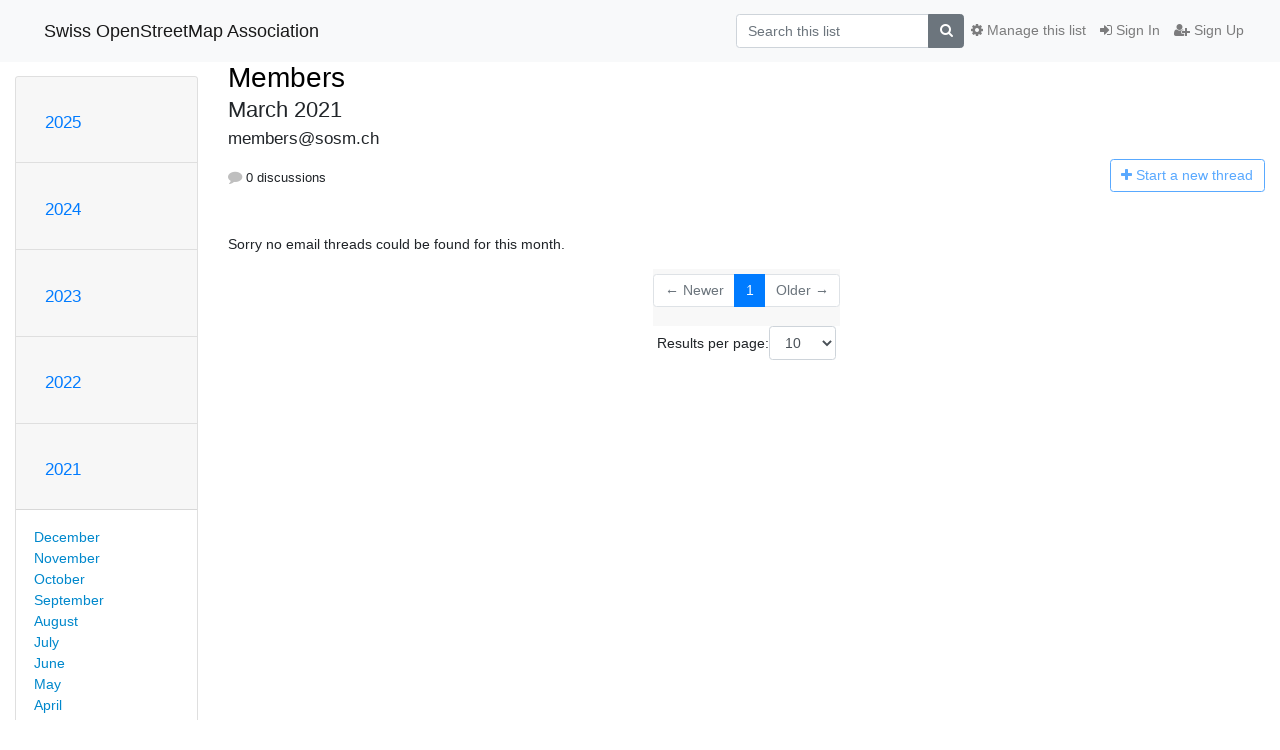

--- FILE ---
content_type: text/html; charset=utf-8
request_url: https://lists.sosm.ch/hyperkitty/list/members@sosm.ch/2021/3/
body_size: 5377
content:




<!DOCTYPE HTML>
<html>
    <head>
        <meta http-equiv="Content-Type" content="text/html; charset=UTF-8" />
        <meta name="viewport" content="width=device-width, initial-scale=1.0" />
        <meta name="ROBOTS" content="INDEX, FOLLOW" />
        <title>
March 2021 - Members - Swiss OpenStreetMap Association
</title>
        <meta name="author" content="" />
        <meta name="dc.language" content="en" />
        <link rel="shortcut icon" href="/mailman3/static/hyperkitty/img/favicon.ico" />
        <link rel="stylesheet" href="/mailman3/static/hyperkitty/libs/jquery/smoothness/jquery-ui-1.10.3.custom.min.css" type="text/css" media="all" />
        <link rel="stylesheet" href="/mailman3/static/hyperkitty/libs/fonts/font-awesome/css/font-awesome.min.css" type="text/css" media="all" />
        <link rel="stylesheet" href="/mailman3/static/CACHE/css/output.105a99d468a7.css" type="text/css" media="all"><link rel="stylesheet" href="/mailman3/static/CACHE/css/output.d3034b4f9b48.css" type="text/css"><link rel="stylesheet" href="/mailman3/static/CACHE/css/output.3c26abddb5c0.css" type="text/css" media="all">
         
        

    </head>

    <body>

    


    <nav class="navbar sticky-top navbar-light bg-light navbar-expand-md">
        <div class="container">
            <div class="navbar-header col-md"> <!--part of navbar that's always present-->
                <button type="button" class="navbar-toggler collapsed" data-toggle="collapse" data-target=".navbar-collapse">
                    <span class="fa fa-bars"></span>
                </button>
                <a class="navbar-brand" href="/hyperkitty/">Swiss OpenStreetMap Association</a>

            </div> <!-- /navbar-header -->

            <div class="navbar-collapse collapse justify-content-end"> <!--part of navbar that's collapsed on small screens-->
                <!-- show dropdown for smaller viewports b/c login name/email may be too long -->
                <!-- only show this extra button/dropdown if we're in small screen sizes -->
                <div class="nav navbar-nav navbar-right auth dropdown d-sm-none">
                  <a href="#" role="button" class="btn dropdown-toggle" id="loginDropdownMenu"
                     data-toggle="dropdown" aria-haspopup="true" aria-expanded="false">
                        
                            <span class="fa fa-bars"></span>
                        
                    </a>
                      
                            <a role="menuitem" tabindex="-1" href="/accounts/login/?next=/hyperkitty/list/members%40sosm.ch/2021/3/">
                                <span class="fa fa-sign-in"></span>
                                Sign In
                            </a>
                            <a role="menuitem" tabindex="-1" href="/accounts/signup/?next=/hyperkitty/list/members%40sosm.ch/2021/3/">
                                <span class="fa fa-user-plus"></span>
                                Sign Up
                            </a>
                        

                </div>
                <form name="search" method="get" action="/hyperkitty/search" class="navbar-form navbar-right my-2 my-lg-2 order-1" role="search">
                    <input type="hidden" name="mlist" value="members@sosm.ch" />
                        <div class="input-group">
                            <input name="q" type="text" class="form-control"
                                   placeholder="Search this list"
                                   
                                   />
                            <span class="input-group-append">
                                <button class="btn btn-secondary" type="submit"><span class="fa fa-search"></span></button>
                            </span>
                        </div>
                </form>
                <!-- larger viewports -->
                <ul class="nav navbar-nav d-none d-sm-flex auth order-3">
                    
                        <li class="nav-item"><a href="/accounts/login/?next=/hyperkitty/list/members%40sosm.ch/2021/3/" class="nav-link">
                            <span class="fa fa-sign-in"></span>
                            Sign In
                        </a></li>
                        <li class="nav-item"><a href="/accounts/signup/?next=/hyperkitty/list/members%40sosm.ch/2021/3/" class="nav-link">
                            <span class="fa fa-user-plus"></span>
                            Sign Up
                        </a></li>
                    
                </ul>

                
                <ul class="nav navbar-nav order-2">
                    <li class="nav-item">
                    
                    <a href="/postorius/lists/members.sosm.ch/" class="nav-link">
                        <span class="fa fa-cog"></span>
                        Manage this list
                    </a>
                    
                    </li>
                </ul>
                


            </div> <!--/navbar-collapse -->
        </div> <!-- /container for navbar -->
    </nav>

    

     <div class="modal fade" tabindex="-1" role="dialog" id="keyboard-shortcuts">
       <div class="modal-dialog" role="document">
         <div class="modal-content">
           <div class="modal-header">
             <button type="button" class="close" data-dismiss="modal" aria-label="Close"><span aria-hidden="true">&times;</span></button>
             <h4 class="modal-title">Keyboard Shortcuts</h4>
           </div>
           <div class="modal-body">
             <h3>Thread View</h3>
             <ul>
               <li><code>j</code>: Next unread message </li>
               <li><code>k</code>: Previous unread message </li>
               <li><code>j a</code>: Jump to all threads
               <li><code>j l</code>: Jump to MailingList overview
             </ul>
           </div>
         </div><!-- /.modal-content -->
       </div><!-- /.modal-dialog -->
     </div><!-- /.modal -->

     <div class="container">
        

<div class="row">






<div class="d-none d-md-block col-sm-2">
    <div class="row">
        <div class="col-12 accordion" id="months-list">
            
            <div class="card">
                <div class="card-header">
                    <h3 class="card-title btn btn-link">
                        <a data-toggle="collapse" data-target="#collapse0">
                            2025
                        </a>
                    </h3>
                </div>
                <div id="collapse0" class="panel-collapse
                         
                          collapse 
                         
                         " data-parent="#months-list">
                    <div class="card-body">
                        <ul class="list-unstyled">
                            
                            <li class="">
                                <a href="/hyperkitty/list/members@sosm.ch/2025/12/"
                                >December</a>
                            </li>
                            
                            <li class="">
                                <a href="/hyperkitty/list/members@sosm.ch/2025/11/"
                                >November</a>
                            </li>
                            
                            <li class="">
                                <a href="/hyperkitty/list/members@sosm.ch/2025/10/"
                                >October</a>
                            </li>
                            
                            <li class="">
                                <a href="/hyperkitty/list/members@sosm.ch/2025/9/"
                                >September</a>
                            </li>
                            
                            <li class="">
                                <a href="/hyperkitty/list/members@sosm.ch/2025/8/"
                                >August</a>
                            </li>
                            
                            <li class="">
                                <a href="/hyperkitty/list/members@sosm.ch/2025/7/"
                                >July</a>
                            </li>
                            
                            <li class="">
                                <a href="/hyperkitty/list/members@sosm.ch/2025/6/"
                                >June</a>
                            </li>
                            
                            <li class="">
                                <a href="/hyperkitty/list/members@sosm.ch/2025/5/"
                                >May</a>
                            </li>
                            
                            <li class="">
                                <a href="/hyperkitty/list/members@sosm.ch/2025/4/"
                                >April</a>
                            </li>
                            
                            <li class="">
                                <a href="/hyperkitty/list/members@sosm.ch/2025/3/"
                                >March</a>
                            </li>
                            
                            <li class="">
                                <a href="/hyperkitty/list/members@sosm.ch/2025/2/"
                                >February</a>
                            </li>
                            
                            <li class="">
                                <a href="/hyperkitty/list/members@sosm.ch/2025/1/"
                                >January</a>
                            </li>
                            
                        </ul>
                    </div>
                </div>
            </div>
            
            <div class="card">
                <div class="card-header">
                    <h3 class="card-title btn btn-link">
                        <a data-toggle="collapse" data-target="#collapse1">
                            2024
                        </a>
                    </h3>
                </div>
                <div id="collapse1" class="panel-collapse
                         
                          collapse 
                         
                         " data-parent="#months-list">
                    <div class="card-body">
                        <ul class="list-unstyled">
                            
                            <li class="">
                                <a href="/hyperkitty/list/members@sosm.ch/2024/12/"
                                >December</a>
                            </li>
                            
                            <li class="">
                                <a href="/hyperkitty/list/members@sosm.ch/2024/11/"
                                >November</a>
                            </li>
                            
                            <li class="">
                                <a href="/hyperkitty/list/members@sosm.ch/2024/10/"
                                >October</a>
                            </li>
                            
                            <li class="">
                                <a href="/hyperkitty/list/members@sosm.ch/2024/9/"
                                >September</a>
                            </li>
                            
                            <li class="">
                                <a href="/hyperkitty/list/members@sosm.ch/2024/8/"
                                >August</a>
                            </li>
                            
                            <li class="">
                                <a href="/hyperkitty/list/members@sosm.ch/2024/7/"
                                >July</a>
                            </li>
                            
                            <li class="">
                                <a href="/hyperkitty/list/members@sosm.ch/2024/6/"
                                >June</a>
                            </li>
                            
                            <li class="">
                                <a href="/hyperkitty/list/members@sosm.ch/2024/5/"
                                >May</a>
                            </li>
                            
                            <li class="">
                                <a href="/hyperkitty/list/members@sosm.ch/2024/4/"
                                >April</a>
                            </li>
                            
                            <li class="">
                                <a href="/hyperkitty/list/members@sosm.ch/2024/3/"
                                >March</a>
                            </li>
                            
                            <li class="">
                                <a href="/hyperkitty/list/members@sosm.ch/2024/2/"
                                >February</a>
                            </li>
                            
                            <li class="">
                                <a href="/hyperkitty/list/members@sosm.ch/2024/1/"
                                >January</a>
                            </li>
                            
                        </ul>
                    </div>
                </div>
            </div>
            
            <div class="card">
                <div class="card-header">
                    <h3 class="card-title btn btn-link">
                        <a data-toggle="collapse" data-target="#collapse2">
                            2023
                        </a>
                    </h3>
                </div>
                <div id="collapse2" class="panel-collapse
                         
                          collapse 
                         
                         " data-parent="#months-list">
                    <div class="card-body">
                        <ul class="list-unstyled">
                            
                            <li class="">
                                <a href="/hyperkitty/list/members@sosm.ch/2023/12/"
                                >December</a>
                            </li>
                            
                            <li class="">
                                <a href="/hyperkitty/list/members@sosm.ch/2023/11/"
                                >November</a>
                            </li>
                            
                            <li class="">
                                <a href="/hyperkitty/list/members@sosm.ch/2023/10/"
                                >October</a>
                            </li>
                            
                            <li class="">
                                <a href="/hyperkitty/list/members@sosm.ch/2023/9/"
                                >September</a>
                            </li>
                            
                            <li class="">
                                <a href="/hyperkitty/list/members@sosm.ch/2023/8/"
                                >August</a>
                            </li>
                            
                            <li class="">
                                <a href="/hyperkitty/list/members@sosm.ch/2023/7/"
                                >July</a>
                            </li>
                            
                            <li class="">
                                <a href="/hyperkitty/list/members@sosm.ch/2023/6/"
                                >June</a>
                            </li>
                            
                            <li class="">
                                <a href="/hyperkitty/list/members@sosm.ch/2023/5/"
                                >May</a>
                            </li>
                            
                            <li class="">
                                <a href="/hyperkitty/list/members@sosm.ch/2023/4/"
                                >April</a>
                            </li>
                            
                            <li class="">
                                <a href="/hyperkitty/list/members@sosm.ch/2023/3/"
                                >March</a>
                            </li>
                            
                            <li class="">
                                <a href="/hyperkitty/list/members@sosm.ch/2023/2/"
                                >February</a>
                            </li>
                            
                            <li class="">
                                <a href="/hyperkitty/list/members@sosm.ch/2023/1/"
                                >January</a>
                            </li>
                            
                        </ul>
                    </div>
                </div>
            </div>
            
            <div class="card">
                <div class="card-header">
                    <h3 class="card-title btn btn-link">
                        <a data-toggle="collapse" data-target="#collapse3">
                            2022
                        </a>
                    </h3>
                </div>
                <div id="collapse3" class="panel-collapse
                         
                          collapse 
                         
                         " data-parent="#months-list">
                    <div class="card-body">
                        <ul class="list-unstyled">
                            
                            <li class="">
                                <a href="/hyperkitty/list/members@sosm.ch/2022/12/"
                                >December</a>
                            </li>
                            
                            <li class="">
                                <a href="/hyperkitty/list/members@sosm.ch/2022/11/"
                                >November</a>
                            </li>
                            
                            <li class="">
                                <a href="/hyperkitty/list/members@sosm.ch/2022/10/"
                                >October</a>
                            </li>
                            
                            <li class="">
                                <a href="/hyperkitty/list/members@sosm.ch/2022/9/"
                                >September</a>
                            </li>
                            
                            <li class="">
                                <a href="/hyperkitty/list/members@sosm.ch/2022/8/"
                                >August</a>
                            </li>
                            
                            <li class="">
                                <a href="/hyperkitty/list/members@sosm.ch/2022/7/"
                                >July</a>
                            </li>
                            
                            <li class="">
                                <a href="/hyperkitty/list/members@sosm.ch/2022/6/"
                                >June</a>
                            </li>
                            
                            <li class="">
                                <a href="/hyperkitty/list/members@sosm.ch/2022/5/"
                                >May</a>
                            </li>
                            
                            <li class="">
                                <a href="/hyperkitty/list/members@sosm.ch/2022/4/"
                                >April</a>
                            </li>
                            
                            <li class="">
                                <a href="/hyperkitty/list/members@sosm.ch/2022/3/"
                                >March</a>
                            </li>
                            
                            <li class="">
                                <a href="/hyperkitty/list/members@sosm.ch/2022/2/"
                                >February</a>
                            </li>
                            
                            <li class="">
                                <a href="/hyperkitty/list/members@sosm.ch/2022/1/"
                                >January</a>
                            </li>
                            
                        </ul>
                    </div>
                </div>
            </div>
            
            <div class="card">
                <div class="card-header">
                    <h3 class="card-title btn btn-link">
                        <a data-toggle="collapse" data-target="#collapse4">
                            2021
                        </a>
                    </h3>
                </div>
                <div id="collapse4" class="panel-collapse
                         
                          show 
                         
                         " data-parent="#months-list">
                    <div class="card-body">
                        <ul class="list-unstyled">
                            
                            <li class="">
                                <a href="/hyperkitty/list/members@sosm.ch/2021/12/"
                                >December</a>
                            </li>
                            
                            <li class="">
                                <a href="/hyperkitty/list/members@sosm.ch/2021/11/"
                                >November</a>
                            </li>
                            
                            <li class="">
                                <a href="/hyperkitty/list/members@sosm.ch/2021/10/"
                                >October</a>
                            </li>
                            
                            <li class="">
                                <a href="/hyperkitty/list/members@sosm.ch/2021/9/"
                                >September</a>
                            </li>
                            
                            <li class="">
                                <a href="/hyperkitty/list/members@sosm.ch/2021/8/"
                                >August</a>
                            </li>
                            
                            <li class="">
                                <a href="/hyperkitty/list/members@sosm.ch/2021/7/"
                                >July</a>
                            </li>
                            
                            <li class="">
                                <a href="/hyperkitty/list/members@sosm.ch/2021/6/"
                                >June</a>
                            </li>
                            
                            <li class="">
                                <a href="/hyperkitty/list/members@sosm.ch/2021/5/"
                                >May</a>
                            </li>
                            
                            <li class="">
                                <a href="/hyperkitty/list/members@sosm.ch/2021/4/"
                                >April</a>
                            </li>
                            
                            <li class="current">
                                <a href="/hyperkitty/list/members@sosm.ch/2021/3/"
                                >March</a>
                            </li>
                            
                            <li class="">
                                <a href="/hyperkitty/list/members@sosm.ch/2021/2/"
                                >February</a>
                            </li>
                            
                            <li class="">
                                <a href="/hyperkitty/list/members@sosm.ch/2021/1/"
                                >January</a>
                            </li>
                            
                        </ul>
                    </div>
                </div>
            </div>
            
            <div class="card">
                <div class="card-header">
                    <h3 class="card-title btn btn-link">
                        <a data-toggle="collapse" data-target="#collapse5">
                            2020
                        </a>
                    </h3>
                </div>
                <div id="collapse5" class="panel-collapse
                         
                          collapse 
                         
                         " data-parent="#months-list">
                    <div class="card-body">
                        <ul class="list-unstyled">
                            
                            <li class="">
                                <a href="/hyperkitty/list/members@sosm.ch/2020/12/"
                                >December</a>
                            </li>
                            
                            <li class="">
                                <a href="/hyperkitty/list/members@sosm.ch/2020/11/"
                                >November</a>
                            </li>
                            
                            <li class="">
                                <a href="/hyperkitty/list/members@sosm.ch/2020/10/"
                                >October</a>
                            </li>
                            
                            <li class="">
                                <a href="/hyperkitty/list/members@sosm.ch/2020/9/"
                                >September</a>
                            </li>
                            
                            <li class="">
                                <a href="/hyperkitty/list/members@sosm.ch/2020/8/"
                                >August</a>
                            </li>
                            
                            <li class="">
                                <a href="/hyperkitty/list/members@sosm.ch/2020/7/"
                                >July</a>
                            </li>
                            
                            <li class="">
                                <a href="/hyperkitty/list/members@sosm.ch/2020/6/"
                                >June</a>
                            </li>
                            
                            <li class="">
                                <a href="/hyperkitty/list/members@sosm.ch/2020/5/"
                                >May</a>
                            </li>
                            
                            <li class="">
                                <a href="/hyperkitty/list/members@sosm.ch/2020/4/"
                                >April</a>
                            </li>
                            
                            <li class="">
                                <a href="/hyperkitty/list/members@sosm.ch/2020/3/"
                                >March</a>
                            </li>
                            
                            <li class="">
                                <a href="/hyperkitty/list/members@sosm.ch/2020/2/"
                                >February</a>
                            </li>
                            
                            <li class="">
                                <a href="/hyperkitty/list/members@sosm.ch/2020/1/"
                                >January</a>
                            </li>
                            
                        </ul>
                    </div>
                </div>
            </div>
            
            <div class="card">
                <div class="card-header">
                    <h3 class="card-title btn btn-link">
                        <a data-toggle="collapse" data-target="#collapse6">
                            2019
                        </a>
                    </h3>
                </div>
                <div id="collapse6" class="panel-collapse
                         
                          collapse 
                         
                         " data-parent="#months-list">
                    <div class="card-body">
                        <ul class="list-unstyled">
                            
                            <li class="">
                                <a href="/hyperkitty/list/members@sosm.ch/2019/12/"
                                >December</a>
                            </li>
                            
                            <li class="">
                                <a href="/hyperkitty/list/members@sosm.ch/2019/11/"
                                >November</a>
                            </li>
                            
                            <li class="">
                                <a href="/hyperkitty/list/members@sosm.ch/2019/10/"
                                >October</a>
                            </li>
                            
                            <li class="">
                                <a href="/hyperkitty/list/members@sosm.ch/2019/9/"
                                >September</a>
                            </li>
                            
                            <li class="">
                                <a href="/hyperkitty/list/members@sosm.ch/2019/8/"
                                >August</a>
                            </li>
                            
                            <li class="">
                                <a href="/hyperkitty/list/members@sosm.ch/2019/7/"
                                >July</a>
                            </li>
                            
                            <li class="">
                                <a href="/hyperkitty/list/members@sosm.ch/2019/6/"
                                >June</a>
                            </li>
                            
                            <li class="">
                                <a href="/hyperkitty/list/members@sosm.ch/2019/5/"
                                >May</a>
                            </li>
                            
                            <li class="">
                                <a href="/hyperkitty/list/members@sosm.ch/2019/4/"
                                >April</a>
                            </li>
                            
                            <li class="">
                                <a href="/hyperkitty/list/members@sosm.ch/2019/3/"
                                >March</a>
                            </li>
                            
                            <li class="">
                                <a href="/hyperkitty/list/members@sosm.ch/2019/2/"
                                >February</a>
                            </li>
                            
                            <li class="">
                                <a href="/hyperkitty/list/members@sosm.ch/2019/1/"
                                >January</a>
                            </li>
                            
                        </ul>
                    </div>
                </div>
            </div>
            
            <div class="card">
                <div class="card-header">
                    <h3 class="card-title btn btn-link">
                        <a data-toggle="collapse" data-target="#collapse7">
                            2018
                        </a>
                    </h3>
                </div>
                <div id="collapse7" class="panel-collapse
                         
                          collapse 
                         
                         " data-parent="#months-list">
                    <div class="card-body">
                        <ul class="list-unstyled">
                            
                            <li class="">
                                <a href="/hyperkitty/list/members@sosm.ch/2018/12/"
                                >December</a>
                            </li>
                            
                            <li class="">
                                <a href="/hyperkitty/list/members@sosm.ch/2018/11/"
                                >November</a>
                            </li>
                            
                            <li class="">
                                <a href="/hyperkitty/list/members@sosm.ch/2018/10/"
                                >October</a>
                            </li>
                            
                            <li class="">
                                <a href="/hyperkitty/list/members@sosm.ch/2018/9/"
                                >September</a>
                            </li>
                            
                            <li class="">
                                <a href="/hyperkitty/list/members@sosm.ch/2018/8/"
                                >August</a>
                            </li>
                            
                            <li class="">
                                <a href="/hyperkitty/list/members@sosm.ch/2018/7/"
                                >July</a>
                            </li>
                            
                            <li class="">
                                <a href="/hyperkitty/list/members@sosm.ch/2018/6/"
                                >June</a>
                            </li>
                            
                            <li class="">
                                <a href="/hyperkitty/list/members@sosm.ch/2018/5/"
                                >May</a>
                            </li>
                            
                            <li class="">
                                <a href="/hyperkitty/list/members@sosm.ch/2018/4/"
                                >April</a>
                            </li>
                            
                            <li class="">
                                <a href="/hyperkitty/list/members@sosm.ch/2018/3/"
                                >March</a>
                            </li>
                            
                            <li class="">
                                <a href="/hyperkitty/list/members@sosm.ch/2018/2/"
                                >February</a>
                            </li>
                            
                            <li class="">
                                <a href="/hyperkitty/list/members@sosm.ch/2018/1/"
                                >January</a>
                            </li>
                            
                        </ul>
                    </div>
                </div>
            </div>
            
            <div class="card">
                <div class="card-header">
                    <h3 class="card-title btn btn-link">
                        <a data-toggle="collapse" data-target="#collapse8">
                            2017
                        </a>
                    </h3>
                </div>
                <div id="collapse8" class="panel-collapse
                         
                          collapse 
                         
                         " data-parent="#months-list">
                    <div class="card-body">
                        <ul class="list-unstyled">
                            
                            <li class="">
                                <a href="/hyperkitty/list/members@sosm.ch/2017/12/"
                                >December</a>
                            </li>
                            
                            <li class="">
                                <a href="/hyperkitty/list/members@sosm.ch/2017/11/"
                                >November</a>
                            </li>
                            
                            <li class="">
                                <a href="/hyperkitty/list/members@sosm.ch/2017/10/"
                                >October</a>
                            </li>
                            
                            <li class="">
                                <a href="/hyperkitty/list/members@sosm.ch/2017/9/"
                                >September</a>
                            </li>
                            
                            <li class="">
                                <a href="/hyperkitty/list/members@sosm.ch/2017/8/"
                                >August</a>
                            </li>
                            
                            <li class="">
                                <a href="/hyperkitty/list/members@sosm.ch/2017/7/"
                                >July</a>
                            </li>
                            
                            <li class="">
                                <a href="/hyperkitty/list/members@sosm.ch/2017/6/"
                                >June</a>
                            </li>
                            
                            <li class="">
                                <a href="/hyperkitty/list/members@sosm.ch/2017/5/"
                                >May</a>
                            </li>
                            
                            <li class="">
                                <a href="/hyperkitty/list/members@sosm.ch/2017/4/"
                                >April</a>
                            </li>
                            
                            <li class="">
                                <a href="/hyperkitty/list/members@sosm.ch/2017/3/"
                                >March</a>
                            </li>
                            
                            <li class="">
                                <a href="/hyperkitty/list/members@sosm.ch/2017/2/"
                                >February</a>
                            </li>
                            
                            <li class="">
                                <a href="/hyperkitty/list/members@sosm.ch/2017/1/"
                                >January</a>
                            </li>
                            
                        </ul>
                    </div>
                </div>
            </div>
            
            <div class="card">
                <div class="card-header">
                    <h3 class="card-title btn btn-link">
                        <a data-toggle="collapse" data-target="#collapse9">
                            2016
                        </a>
                    </h3>
                </div>
                <div id="collapse9" class="panel-collapse
                         
                          collapse 
                         
                         " data-parent="#months-list">
                    <div class="card-body">
                        <ul class="list-unstyled">
                            
                            <li class="">
                                <a href="/hyperkitty/list/members@sosm.ch/2016/12/"
                                >December</a>
                            </li>
                            
                            <li class="">
                                <a href="/hyperkitty/list/members@sosm.ch/2016/11/"
                                >November</a>
                            </li>
                            
                            <li class="">
                                <a href="/hyperkitty/list/members@sosm.ch/2016/10/"
                                >October</a>
                            </li>
                            
                            <li class="">
                                <a href="/hyperkitty/list/members@sosm.ch/2016/9/"
                                >September</a>
                            </li>
                            
                            <li class="">
                                <a href="/hyperkitty/list/members@sosm.ch/2016/8/"
                                >August</a>
                            </li>
                            
                            <li class="">
                                <a href="/hyperkitty/list/members@sosm.ch/2016/7/"
                                >July</a>
                            </li>
                            
                            <li class="">
                                <a href="/hyperkitty/list/members@sosm.ch/2016/6/"
                                >June</a>
                            </li>
                            
                            <li class="">
                                <a href="/hyperkitty/list/members@sosm.ch/2016/5/"
                                >May</a>
                            </li>
                            
                            <li class="">
                                <a href="/hyperkitty/list/members@sosm.ch/2016/4/"
                                >April</a>
                            </li>
                            
                            <li class="">
                                <a href="/hyperkitty/list/members@sosm.ch/2016/3/"
                                >March</a>
                            </li>
                            
                            <li class="">
                                <a href="/hyperkitty/list/members@sosm.ch/2016/2/"
                                >February</a>
                            </li>
                            
                            <li class="">
                                <a href="/hyperkitty/list/members@sosm.ch/2016/1/"
                                >January</a>
                            </li>
                            
                        </ul>
                    </div>
                </div>
            </div>
            
            <div class="card">
                <div class="card-header">
                    <h3 class="card-title btn btn-link">
                        <a data-toggle="collapse" data-target="#collapse10">
                            2015
                        </a>
                    </h3>
                </div>
                <div id="collapse10" class="panel-collapse
                         
                          collapse 
                         
                         " data-parent="#months-list">
                    <div class="card-body">
                        <ul class="list-unstyled">
                            
                            <li class="">
                                <a href="/hyperkitty/list/members@sosm.ch/2015/12/"
                                >December</a>
                            </li>
                            
                            <li class="">
                                <a href="/hyperkitty/list/members@sosm.ch/2015/11/"
                                >November</a>
                            </li>
                            
                            <li class="">
                                <a href="/hyperkitty/list/members@sosm.ch/2015/10/"
                                >October</a>
                            </li>
                            
                            <li class="">
                                <a href="/hyperkitty/list/members@sosm.ch/2015/9/"
                                >September</a>
                            </li>
                            
                            <li class="">
                                <a href="/hyperkitty/list/members@sosm.ch/2015/8/"
                                >August</a>
                            </li>
                            
                            <li class="">
                                <a href="/hyperkitty/list/members@sosm.ch/2015/7/"
                                >July</a>
                            </li>
                            
                            <li class="">
                                <a href="/hyperkitty/list/members@sosm.ch/2015/6/"
                                >June</a>
                            </li>
                            
                            <li class="">
                                <a href="/hyperkitty/list/members@sosm.ch/2015/5/"
                                >May</a>
                            </li>
                            
                            <li class="">
                                <a href="/hyperkitty/list/members@sosm.ch/2015/4/"
                                >April</a>
                            </li>
                            
                            <li class="">
                                <a href="/hyperkitty/list/members@sosm.ch/2015/3/"
                                >March</a>
                            </li>
                            
                            <li class="">
                                <a href="/hyperkitty/list/members@sosm.ch/2015/2/"
                                >February</a>
                            </li>
                            
                            <li class="">
                                <a href="/hyperkitty/list/members@sosm.ch/2015/1/"
                                >January</a>
                            </li>
                            
                        </ul>
                    </div>
                </div>
            </div>
            
            <div class="card">
                <div class="card-header">
                    <h3 class="card-title btn btn-link">
                        <a data-toggle="collapse" data-target="#collapse11">
                            2014
                        </a>
                    </h3>
                </div>
                <div id="collapse11" class="panel-collapse
                         
                          collapse 
                         
                         " data-parent="#months-list">
                    <div class="card-body">
                        <ul class="list-unstyled">
                            
                            <li class="">
                                <a href="/hyperkitty/list/members@sosm.ch/2014/12/"
                                >December</a>
                            </li>
                            
                            <li class="">
                                <a href="/hyperkitty/list/members@sosm.ch/2014/11/"
                                >November</a>
                            </li>
                            
                            <li class="">
                                <a href="/hyperkitty/list/members@sosm.ch/2014/10/"
                                >October</a>
                            </li>
                            
                            <li class="">
                                <a href="/hyperkitty/list/members@sosm.ch/2014/9/"
                                >September</a>
                            </li>
                            
                            <li class="">
                                <a href="/hyperkitty/list/members@sosm.ch/2014/8/"
                                >August</a>
                            </li>
                            
                            <li class="">
                                <a href="/hyperkitty/list/members@sosm.ch/2014/7/"
                                >July</a>
                            </li>
                            
                            <li class="">
                                <a href="/hyperkitty/list/members@sosm.ch/2014/6/"
                                >June</a>
                            </li>
                            
                            <li class="">
                                <a href="/hyperkitty/list/members@sosm.ch/2014/5/"
                                >May</a>
                            </li>
                            
                            <li class="">
                                <a href="/hyperkitty/list/members@sosm.ch/2014/4/"
                                >April</a>
                            </li>
                            
                            <li class="">
                                <a href="/hyperkitty/list/members@sosm.ch/2014/3/"
                                >March</a>
                            </li>
                            
                            <li class="">
                                <a href="/hyperkitty/list/members@sosm.ch/2014/2/"
                                >February</a>
                            </li>
                            
                            <li class="">
                                <a href="/hyperkitty/list/members@sosm.ch/2014/1/"
                                >January</a>
                            </li>
                            
                        </ul>
                    </div>
                </div>
            </div>
            
            <div class="card">
                <div class="card-header">
                    <h3 class="card-title btn btn-link">
                        <a data-toggle="collapse" data-target="#collapse12">
                            2013
                        </a>
                    </h3>
                </div>
                <div id="collapse12" class="panel-collapse
                         
                          collapse 
                         
                         " data-parent="#months-list">
                    <div class="card-body">
                        <ul class="list-unstyled">
                            
                            <li class="">
                                <a href="/hyperkitty/list/members@sosm.ch/2013/12/"
                                >December</a>
                            </li>
                            
                            <li class="">
                                <a href="/hyperkitty/list/members@sosm.ch/2013/11/"
                                >November</a>
                            </li>
                            
                            <li class="">
                                <a href="/hyperkitty/list/members@sosm.ch/2013/10/"
                                >October</a>
                            </li>
                            
                            <li class="">
                                <a href="/hyperkitty/list/members@sosm.ch/2013/9/"
                                >September</a>
                            </li>
                            
                            <li class="">
                                <a href="/hyperkitty/list/members@sosm.ch/2013/8/"
                                >August</a>
                            </li>
                            
                            <li class="">
                                <a href="/hyperkitty/list/members@sosm.ch/2013/7/"
                                >July</a>
                            </li>
                            
                            <li class="">
                                <a href="/hyperkitty/list/members@sosm.ch/2013/6/"
                                >June</a>
                            </li>
                            
                            <li class="">
                                <a href="/hyperkitty/list/members@sosm.ch/2013/5/"
                                >May</a>
                            </li>
                            
                            <li class="">
                                <a href="/hyperkitty/list/members@sosm.ch/2013/4/"
                                >April</a>
                            </li>
                            
                            <li class="">
                                <a href="/hyperkitty/list/members@sosm.ch/2013/3/"
                                >March</a>
                            </li>
                            
                            <li class="">
                                <a href="/hyperkitty/list/members@sosm.ch/2013/2/"
                                >February</a>
                            </li>
                            
                            <li class="">
                                <a href="/hyperkitty/list/members@sosm.ch/2013/1/"
                                >January</a>
                            </li>
                            
                        </ul>
                    </div>
                </div>
            </div>
            
            <div class="card">
                <div class="card-header">
                    <h3 class="card-title btn btn-link">
                        <a data-toggle="collapse" data-target="#collapse13">
                            2012
                        </a>
                    </h3>
                </div>
                <div id="collapse13" class="panel-collapse
                         
                          collapse 
                         
                         " data-parent="#months-list">
                    <div class="card-body">
                        <ul class="list-unstyled">
                            
                            <li class="">
                                <a href="/hyperkitty/list/members@sosm.ch/2012/12/"
                                >December</a>
                            </li>
                            
                            <li class="">
                                <a href="/hyperkitty/list/members@sosm.ch/2012/11/"
                                >November</a>
                            </li>
                            
                            <li class="">
                                <a href="/hyperkitty/list/members@sosm.ch/2012/10/"
                                >October</a>
                            </li>
                            
                            <li class="">
                                <a href="/hyperkitty/list/members@sosm.ch/2012/9/"
                                >September</a>
                            </li>
                            
                            <li class="">
                                <a href="/hyperkitty/list/members@sosm.ch/2012/8/"
                                >August</a>
                            </li>
                            
                            <li class="">
                                <a href="/hyperkitty/list/members@sosm.ch/2012/7/"
                                >July</a>
                            </li>
                            
                        </ul>
                    </div>
                </div>
            </div>
            
        </div>
    </div>
    



<div class="d-none d-md-inline col-12 col-md-2">
    <div class="row d-flex justify-content-center flex-column align-items-center">
        
        <a href="/hyperkitty/list/members@sosm.ch/"
           class="btn btn-outline-primary p-2 m-2">
            <span class="fa fa-backward"></span>
            List overview</a>

        
        
    </br>
    <!-- Download as mbox -->
    
    <a href="/hyperkitty/list/members@sosm.ch/export/members@sosm.ch-2021-04.mbox.gz?start=2021-03-01&amp;end=2021-04-01" title="This month in gzipped mbox format"
          class="btn btn-outline-primary p-2 m-2">
        <i class="fa fa-download"></i> Download</a>
    
</div>
</div>


</div>


    <div id="thread-list" class="col-sm-12 col-md-10">
        <div class="thread-list-header row">
            <h1 class="col-12">
                <a href="/hyperkitty/list/members@sosm.ch/" class="list-name">
                    
                        Members
                    
                </a>
                <small class="d-none d-md-block">March 2021</small>
                <div class="d-md-none">
                    



<select id="months-list" class="form-control">
    
    <option disabled>----- 2025 -----</option>
    
    <option>December 2025</option>
    
    <option>November 2025</option>
    
    <option>October 2025</option>
    
    <option>September 2025</option>
    
    <option>August 2025</option>
    
    <option>July 2025</option>
    
    <option>June 2025</option>
    
    <option>May 2025</option>
    
    <option>April 2025</option>
    
    <option>March 2025</option>
    
    <option>February 2025</option>
    
    <option>January 2025</option>
    
    
    <option disabled>----- 2024 -----</option>
    
    <option>December 2024</option>
    
    <option>November 2024</option>
    
    <option>October 2024</option>
    
    <option>September 2024</option>
    
    <option>August 2024</option>
    
    <option>July 2024</option>
    
    <option>June 2024</option>
    
    <option>May 2024</option>
    
    <option>April 2024</option>
    
    <option>March 2024</option>
    
    <option>February 2024</option>
    
    <option>January 2024</option>
    
    
    <option disabled>----- 2023 -----</option>
    
    <option>December 2023</option>
    
    <option>November 2023</option>
    
    <option>October 2023</option>
    
    <option>September 2023</option>
    
    <option>August 2023</option>
    
    <option>July 2023</option>
    
    <option>June 2023</option>
    
    <option>May 2023</option>
    
    <option>April 2023</option>
    
    <option>March 2023</option>
    
    <option>February 2023</option>
    
    <option>January 2023</option>
    
    
    <option disabled>----- 2022 -----</option>
    
    <option>December 2022</option>
    
    <option>November 2022</option>
    
    <option>October 2022</option>
    
    <option>September 2022</option>
    
    <option>August 2022</option>
    
    <option>July 2022</option>
    
    <option>June 2022</option>
    
    <option>May 2022</option>
    
    <option>April 2022</option>
    
    <option>March 2022</option>
    
    <option>February 2022</option>
    
    <option>January 2022</option>
    
    
    <option disabled>----- 2021 -----</option>
    
    <option>December 2021</option>
    
    <option>November 2021</option>
    
    <option>October 2021</option>
    
    <option>September 2021</option>
    
    <option>August 2021</option>
    
    <option>July 2021</option>
    
    <option>June 2021</option>
    
    <option>May 2021</option>
    
    <option>April 2021</option>
    
    <option selected="selected">March 2021</option>
    
    <option>February 2021</option>
    
    <option>January 2021</option>
    
    
    <option disabled>----- 2020 -----</option>
    
    <option>December 2020</option>
    
    <option>November 2020</option>
    
    <option>October 2020</option>
    
    <option>September 2020</option>
    
    <option>August 2020</option>
    
    <option>July 2020</option>
    
    <option>June 2020</option>
    
    <option>May 2020</option>
    
    <option>April 2020</option>
    
    <option>March 2020</option>
    
    <option>February 2020</option>
    
    <option>January 2020</option>
    
    
    <option disabled>----- 2019 -----</option>
    
    <option>December 2019</option>
    
    <option>November 2019</option>
    
    <option>October 2019</option>
    
    <option>September 2019</option>
    
    <option>August 2019</option>
    
    <option>July 2019</option>
    
    <option>June 2019</option>
    
    <option>May 2019</option>
    
    <option>April 2019</option>
    
    <option>March 2019</option>
    
    <option>February 2019</option>
    
    <option>January 2019</option>
    
    
    <option disabled>----- 2018 -----</option>
    
    <option>December 2018</option>
    
    <option>November 2018</option>
    
    <option>October 2018</option>
    
    <option>September 2018</option>
    
    <option>August 2018</option>
    
    <option>July 2018</option>
    
    <option>June 2018</option>
    
    <option>May 2018</option>
    
    <option>April 2018</option>
    
    <option>March 2018</option>
    
    <option>February 2018</option>
    
    <option>January 2018</option>
    
    
    <option disabled>----- 2017 -----</option>
    
    <option>December 2017</option>
    
    <option>November 2017</option>
    
    <option>October 2017</option>
    
    <option>September 2017</option>
    
    <option>August 2017</option>
    
    <option>July 2017</option>
    
    <option>June 2017</option>
    
    <option>May 2017</option>
    
    <option>April 2017</option>
    
    <option>March 2017</option>
    
    <option>February 2017</option>
    
    <option>January 2017</option>
    
    
    <option disabled>----- 2016 -----</option>
    
    <option>December 2016</option>
    
    <option>November 2016</option>
    
    <option>October 2016</option>
    
    <option>September 2016</option>
    
    <option>August 2016</option>
    
    <option>July 2016</option>
    
    <option>June 2016</option>
    
    <option>May 2016</option>
    
    <option>April 2016</option>
    
    <option>March 2016</option>
    
    <option>February 2016</option>
    
    <option>January 2016</option>
    
    
    <option disabled>----- 2015 -----</option>
    
    <option>December 2015</option>
    
    <option>November 2015</option>
    
    <option>October 2015</option>
    
    <option>September 2015</option>
    
    <option>August 2015</option>
    
    <option>July 2015</option>
    
    <option>June 2015</option>
    
    <option>May 2015</option>
    
    <option>April 2015</option>
    
    <option>March 2015</option>
    
    <option>February 2015</option>
    
    <option>January 2015</option>
    
    
    <option disabled>----- 2014 -----</option>
    
    <option>December 2014</option>
    
    <option>November 2014</option>
    
    <option>October 2014</option>
    
    <option>September 2014</option>
    
    <option>August 2014</option>
    
    <option>July 2014</option>
    
    <option>June 2014</option>
    
    <option>May 2014</option>
    
    <option>April 2014</option>
    
    <option>March 2014</option>
    
    <option>February 2014</option>
    
    <option>January 2014</option>
    
    
    <option disabled>----- 2013 -----</option>
    
    <option>December 2013</option>
    
    <option>November 2013</option>
    
    <option>October 2013</option>
    
    <option>September 2013</option>
    
    <option>August 2013</option>
    
    <option>July 2013</option>
    
    <option>June 2013</option>
    
    <option>May 2013</option>
    
    <option>April 2013</option>
    
    <option>March 2013</option>
    
    <option>February 2013</option>
    
    <option>January 2013</option>
    
    
    <option disabled>----- 2012 -----</option>
    
    <option>December 2012</option>
    
    <option>November 2012</option>
    
    <option>October 2012</option>
    
    <option>September 2012</option>
    
    <option>August 2012</option>
    
    <option>July 2012</option>
    
    
</select>



                </div>
            </h1>
            <span class="list-address col-12">members@sosm.ch</span>
            <ul class="list-unstyled list-stats thread-list-info col-6 col-sm-8">
                
                <li>
                    <i class="fa fa-comment"></i>
                    0 discussions
                </li>
            </ul>
            <div class="thread-new right col-6 col-sm-4" title="You must be logged-in to create a thread.">
                <a href="/hyperkitty/list/members@sosm.ch/message/new"
                   class="btn btn-outline-primary disabled">
                    <i class="fa fa-plus"></i>
                    <span class="d-none d-md-inline">Start a n</span><span class="d-md-none">N</span>ew thread
                </a>
            </div>
        </div>

        
            <p>Sorry no email threads could be found for this month.</p>
        

        


<div class="paginator">
<div class="row justify-content-center">
  <nav aria-label="Page navigation">
    <ul class="pagination">
    
        <li class="page-item disabled"><a href="#" class="page-link">&larr; Newer</a></li>
    

    
        
            <li class="page-item active"><span class="page-link">1</span></li>
        
    

    
        <li class="page-item disabled" class="page-item"><a href="#" class="page-link">Older &rarr;</a></li>
    
</ul>
</nav>
</div>
<div class="row">
<form class="form-inline jump-to-page" action="" method="get">
    <label>
        Jump to page:
        <select class="form-control input-sm" name="page">
        
            <option value="1"
                selected>
                1
            </option>
        
        </select>
    </label>
    
</form>

<form class="form-inline" action="" method="get">
    Results per page:
    <select name="count" class="form-control input-sm">
        
            <option value="10"
                
                selected="selected"
                
                >10
            </option>
        
            <option value="25"
                
                >25
            </option>
        
            <option value="50"
                
                >50
            </option>
        
            <option value="100"
                
                >100
            </option>
        
            <option value="200"
                
                >200
            </option>
        
    </select>
    
    <input type="submit" class="btn btn-default btn-sm" value="Update" />
</form>
</div>
</div>


    </div>

</div>


    </div> <!-- /container for content -->

    <footer class="footer">
      <div class="container">
        <p class="text-muted">
            Powered by <a href="http://hyperkitty.readthedocs.org">HyperKitty</a> version 1.3.4.
        </p>
      </div>
    </footer>

    <script src="/mailman3/static/hyperkitty/libs/jquery/jquery-1.10.1.min.js"></script>
    <script src="/mailman3/static/hyperkitty/libs/jquery/jquery-ui-1.10.3.custom.min.js"></script>
    <script src="/mailman3/static/CACHE/js/output.6665ac5b7cd9.js"></script>
    
<script>
$(document).ready(function() {
    $('span.expander').expander({
        slicePoint: 100,
        userCollapseText : '<br /><br /><a class="btn-expander"><i class="fa fa-minus-square-o" aria-label="View less"></i> View less</a>',
        expandText : '<br /><a class="btn-expander"><i class="fa fa-plus-square-o" aria-label="View more"></i> View more</a>',
        beforeExpand: function() {
            $(this).removeClass("collapsed");
            $(this).addClass("expanded");
        },
        onCollapse: function() {
            $(this).removeClass("expanded");
            $(this).addClass("collapsed");
        }
    });
    setup_category();

    // onchange event for month_list select (seen only in tiny/xs viewports)
    // only add this event listener if the element exists
    if ($('select#months-list').length > 0) {
        var months = {
            'January' : '1',
            'February' : '2',
            'March' : '3',
            'April' : '4',
            'May' : '5',
            'June' : '6',
            'July' : '7',
            'August' : '8',
            'September' : '9',
            'October' : '10',
            'November' : '11',
            'December' : '12',
        }
        $('select#months-list').change(function() {
            var date = $(this).val().split(' ');
            var url = "/hyperkitty/list/members@sosm.ch/9999/0/";
            url = url.replace('0', months[date[0]]);
            url = url.replace('9999', date[1]);
            window.parent.location.href = url;
        });
    }

});
</script>


    


    </body>
</html>
